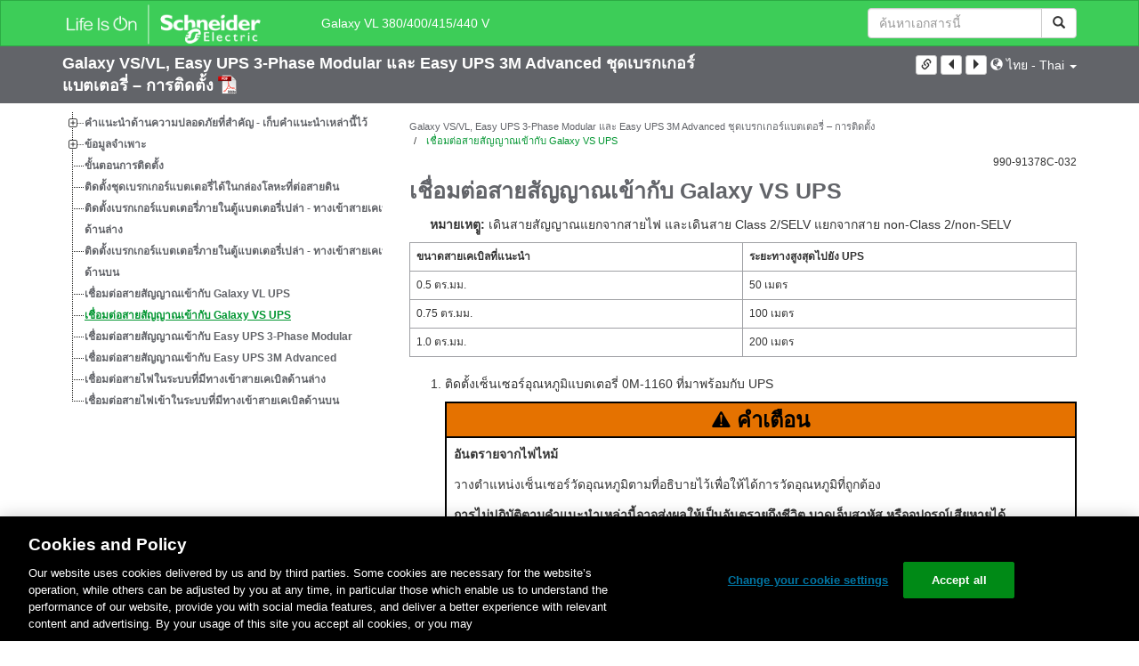

--- FILE ---
content_type: text/html;charset=UTF-8
request_url: https://www.productinfo.schneider-electric.com/galaxyvl_iec/990-91378_master-galaxy-battery-breaker-kit-installation/Thai/990-91378%20Battery%20Breaker%20Kit%20Installation_th_0000522956.xml/$/ConnecttheSignalCablestotheGalaxyVSUPS_GVBBK630EL_th_0000522945
body_size: 11102
content:








<!DOCTYPE html>
  <html lang="th">
<head>
<meta charset="UTF-8">


<meta name="viewport" content="width=device-width, initial-scale=1.0">
<meta http-equiv="X-UA-Compatible" content="IE=11">
<!-- HTML5 Shim and Respond.js IE8 support of HTML5 elements and media queries -->
<!--[if lt IE 9]>
  <script src="https://oss.maxcdn.com/libs/html5shiv/3.7.0/html5shiv.js"></script>
  <script src="https://oss.maxcdn.com/libs/respond.js/1.3.0/respond.min.js"></script>
<![endif]-->

			<link rel="shortcut icon" href="/galaxyvl_iec/_theme/favicon.ico" mce_href="/galaxyvl_iec/_theme/favicon.ico" type="image/x-icon"/>
<script type="text/javascript" src="/resources/scripts/libs/jquery-1.11.0.min.js"></script>

          <link rel="stylesheet" href="/galaxyvl_iec/_theme/style/main/default.less"></link>

<script type="text/javascript" src="/galaxyvl_iec/_theme/scripts/lib/bootstrap/bootstrap.min.js"></script>
<script type="text/javascript" src="/galaxyvl_iec/_theme/scripts/utils.js"></script>
<script type="text/javascript" src="/resources/scripts/harp-sdk.js"></script>
<script type="text/javascript" src="/galaxyvl_iec/_theme/scripts/langDropdown.js"></script>
<!-- Google Tag Manager -->
<script>(function(w,d,s,l,i){w[l]=w[l]||[];w[l].push({'gtm.start':
new Date().getTime(),event:'gtm.js'});var f=d.getElementsByTagName(s)[0],
j=d.createElement(s),dl=l!='dataLayer'?'&l='+l:'';j.async=true;j.src=
'https://www.googletagmanager.com/gtm.js?id='+i+dl;f.parentNode.insertBefore(j,f);
})(window,document,'script','dataLayer','GTM-5WGBFDW');</script>
<!-- End Google Tag Manager -->



<script>
$(function() {
  $('form[role=search]').submit(function() {
    var $term = $(this).find('input[name=_term]');
    if (!$term.length) {
      $term = $(this).find('input[name=term]');
    }
    var term = $term.val();
    if (term && term !== '*') {
      setCookie('td.search', term);
    }
  });
});
</script>

<style>

</style>

<title>เชื่อมต่อสายสัญญาณเข้ากับ Galaxy VS UPS - Galaxy VL 380/400/415/440 V</title>

<script type="application/javascript" src="/galaxyvl_iec/_theme/scripts/favoritesToggle.js"></script>
<script type="application/javascript">
var STRING_NONE = "None";
</script>

<!-- Force imagemaps to rescale. -->
<script src="/galaxyvl_iec/_theme/scripts/lib/imageMapResizer/imageMapResizer.min.js"></script>
<script>
  $(function() {
    $('map').imageMapResize();
  });
</script>
	    <meta name="keywords" content=""/>
    <script>
      window.refId = 'ConnecttheSignalCablestotheGalaxyVSUPS_GVBBK630EL_th_0000522945';
      window.urlRefId = 'ConnecttheSignalCablestotheGalaxyVSUPS_GVBBK630EL_th_0000522945';
      // Turn on footnotes.
      $(function() {
        $('a.footnote').popover({
          container: 'body',
          html:true,
          content: function (){
            var fnContentEle = $(this).prev("span.fnContent");
            if(fnContentEle){
              var fnContent = fnContentEle.html();
              if(fnContent){;
               return fnContent;
              }
            }
          }
        });
      });
    </script>
    <script src="/galaxyvl_iec/_theme/scripts/jquery-detect-swipe.js"></script>
    <script src="/galaxyvl_iec/_theme/scripts/viewer.js"></script>
    <style>
     /* Offset anchors to account for the header. */
     a.xmlId {
         position: relative;
         top: -130px;
         display: block;
         visibility: hidden;
     }

     #headerbottom {
         background-color: #626469;
         margin: 0px 0px 50px 0px;
     }
    </style>
</head>

<body id="page" class="readerPage lang-th" data-pageId="d8a02b25-e284-425b-9639-4d8a24966d56">

<nav class="navbar navbar-inverse">
<div class="container">
  <div class="navbar-header">
    <button type="button" class="navbar-toggle" data-toggle="collapse" data-target=".navbar-collapse">
      <span class="icon-bar"></span>
      <span class="icon-bar"></span>
      <span class="icon-bar"></span>
    </button>
    <div class="col-xs-3">
			<a class="navbar-brand" style="padding: 0 50px 0 0" href="https://www.se.com/" target="_blank">
				<img src="/galaxyvl_iec/_theme/images/logos/Logo_SE_White_Transparent_RGB.PNG" style="width: 226px; height: 52px;" class="headerLogo hidden-xs">
				<img src="/galaxyvl_iec/_theme/images/logos/Logo_SE_White_Transparent_RGB.PNG" style="width: 170px; height: 39px;" class="headerLogo visible-xs">
			</a>
    </div>
  </div>

    <form role="search" action='/galaxyvl_iec/search' class="navbar-form navbar-right navbar-input-group">
      <input type="hidden" name="maxFacetValues" value="10"/>
      <input type="hidden" name="filter" value="-search-hidden_md:true"/>
                  <input type="hidden" name="f.manualType_md" value="การติดตั้ง"/>
                  <input type="hidden" name="f.lang_md" value="th"/>
                  <input type="hidden" name="f.format_md" value="XML"/>
                  <input type="hidden" name="f.format_md" value="DITA"/>
                  <input type="hidden" name="f.format_md" value="DITA Topic"/>
      <div class="form-group">
        <label class="sr-only" for="headerTerm">Search Term</label>
        <div class="input-group">
          <input type="text" placeholder="ค้นหาเอกสารนี้" class="form-control"
            id="headerTerm" name="term" value="">
            <span class="input-group-btn">
              <button type="submit" class="btn btn-default">
                <span class="glyphicon glyphicon-search"></span>
              </button>
            </span>
        </div>
      </div>
    </form>






  <div class="collapse navbar-collapse" id="headerMenu">
    <ul class="nav navbar-nav">
          <li>
            <a class="navbar-brand portal-link" href="/galaxyvl_iec/" title="Galaxy VL 380/400/415/440 V">
              Galaxy VL 380/400/415/440 V
            </a>
          </li>
                <li class="visible-xs"><a href="#" class="tocHeaderLink">สารบัญ</a>

    </ul>
  </div><!--/.nav-collapse -->
</div>
</nav>






  
  <div class="publicationHeader prod-portal">
    <div class="container">
      <div class="row">
        <div class="col-xs-7 col-md-8">
          <a class="context-title" href="/galaxyvl_iec/990-91378_master-galaxy-battery-breaker-kit-installation/Thai/990-91378%20Battery%20Breaker%20Kit%20Installation_th_0000522956.xml">


          Galaxy VS/VL, Easy UPS 3-Phase Modular และ Easy UPS 3M Advanced ชุดเบรกเกอร์แบตเตอรี่ – การติดตั้ง
          </a>
              <a href="/galaxyvl_iec/990-91378_master-galaxy-battery-breaker-kit-installation/Thai/990-91378C_TH.pdf" target="_blank" style="margin-right: 10px;">
                <img src="/galaxyvl_iec/_theme/images/PDF-icon.svg" style="max-height: 22px; margin-top: -7px;" alt="PDF" title="PDF">
              </a>
        </div>

        <div class="col-xs-5 col-md-4 text-right">
</style>
  <a class="btn btn-default btn-xs" id="persistentLink" href="https://www.productinfo.schneider-electric.com/galaxyvl_iec/viewer?docidentity=ConnectTheSignalCablesToTheGalaxyVS-3769BFF3&amp;lang=th&amp;extension=xml&amp;manualidentity=InstallationGalaxyVLBatteryBreakerK-28125096"
      title="คัดลอก URL ลิงก์ที่สามารถแชร์ได้ไปยังคลิปบอร์ด">
    <span class="glyphicon glyphicon-link"></span>
  </a>
<script>
(function() {
  var $link = $('a#persistentLink');
  var href = $link.attr('href');
  $link.click(function() {
    var $clipboard = $('<textarea>').css({
      position: 'fixed',
      left: '-100',
      top: '-100',
      width: '10px',
      height: '10px'
    }).appendTo(document.body);
    try {
      $clipboard.val(href).focus().select();
      document.execCommand('copy');
      alert('Sharable Link URL Copied to Clipboard.');

    } catch (e) {
      console.log(e);
      // Otherwise ignore.
    }
    $clipboard.remove();
  });
}());
</script>
          
          <div style="margin-top: 3px; display: inline-block; white-space: nowrap;">
            <a href="#" class="tocHeaderLink btn btn-xs btn-default visible-xs-inline-block" title="สารบัญ">
              <img src="/galaxyvl_iec/_theme/images/toc.svg" style="width: 16px; height: 16px;">
            </a>
            <a href="#" class="prevLink btn btn-xs btn-default" title="ก่อน">
              <span class="glyphicon glyphicon-triangle-left"></span>
            </a>
            <a href="#" class="nextLink btn btn-xs btn-default" title="ต่อไป">
              <span class="glyphicon glyphicon-triangle-right"></span>
            </a>
          </div>

        <div class="btn-group">
          <a type="button" class="text-sm dropdown-toggle mdToggle" data-toggle="dropdown"
              aria-haspopup="true" aria-expanded="false" title="ภาษาอื่น ๆ" style="color:white">
              <span class="glyphicon glyphicon-globe"></span>
              <span class="hidden-sm hidden-xs">ไทย - Thai</span>
              <span class="caret"></span>
          </a>
          <ul class="dropdown-menu dropdown-menu-right pull-right">
              <li>    <a href="/galaxyvl_iec/990-91378_master-galaxy-battery-breaker-kit-installation/Chinese%20Simplified/990-91378%20Battery%20Breaker%20Kit%20Installation_zh-CN_0000522929.xml/$/ConnecttheSignalCablestotheGalaxyVSUPS_GVBBK630EL_zh-CN_0000522935"  >中文 - Chinese (Simplified)</a>
</li>
              <li>    <a href="/galaxyvl_iec/990-91378_master-galaxy-battery-breaker-kit-installation/Dutch/990-91378%20Battery%20Breaker%20Kit%20Installation_nl_0000523045.xml/$/ConnecttheSignalCablestotheGalaxyVSUPS_GVBBK630EL_nl_0000523047"  >Nederlands - Dutch</a>
</li>
              <li>    <a href="/galaxyvl_iec/990-91378_master-galaxy-battery-breaker-kit-installation/Japanese/990-91378%20Battery%20Breaker%20Kit%20Installation_ja_0000522959.xml/$/ConnecttheSignalCablestotheGalaxyVSUPS_GVBBK630EL_ja_0000522960"  >日本語 - Japanese</a>
</li>
              <li>    <a href="/galaxyvl_iec/990-91378_master-galaxy-battery-breaker-kit-installation/Danish/990-91378%20Battery%20Breaker%20Kit%20Installation_da_0000523014.xml/$/ConnecttheSignalCablestotheGalaxyVSUPS_GVBBK630EL_da_0000523017"  >dansk - Danish</a>
</li>
              <li>    <a href="/galaxyvl_iec/990-91378_master-galaxy-battery-breaker-kit-installation/French/990-91378%20Battery%20Breaker%20Kit%20Installation_fr_0000522912.xml/$/ConnecttheSignalCablestotheGalaxyVSUPS_GVBBK630EL_fr_0000522905"  >Français - French</a>
</li>
              <li>    <a href="/galaxyvl_iec/990-91378_master-galaxy-battery-breaker-kit-installation/Italian/990-91378%20Battery%20Breaker%20Kit%20Installation_it_0000522890.xml/$/ConnecttheSignalCablestotheGalaxyVSUPS_GVBBK630EL_it_0000522900"  >Italiano - Italian</a>
</li>
              <li>    <a href="/galaxyvl_iec/990-91378_master-galaxy-battery-breaker-kit-installation/Polish/990-91378%20Battery%20Breaker%20Kit%20Installation_pl_0000523034.xml/$/ConnecttheSignalCablestotheGalaxyVSUPS_GVBBK630EL_pl_0000523036"  >Polskie - Polish</a>
</li>
              <li>    <a href="/galaxyvl_iec/990-91378_master-galaxy-battery-breaker-kit-installation/European%20Spanish/990-91378%20Battery%20Breaker%20Kit%20Installation_es_0000522915.xml/$/ConnecttheSignalCablestotheGalaxyVSUPS_GVBBK630EL_es_0000522923"  >Español - Spanish (Castillian)</a>
</li>
              <li>    <a href="/galaxyvl_iec/990-91378_master-galaxy-battery-breaker-kit-installation/Swedish/990-91378%20Battery%20Breaker%20Kit%20Installation_sv_0000523103.xml/$/ConnecttheSignalCablestotheGalaxyVSUPS_GVBBK630EL_sv_0000523093"  >svenska - Swedish</a>
</li>
              <li>    <a href="/galaxyvl_iec/990-91378_master-galaxy-battery-breaker-kit-installation/Greek/990-91378%20Battery%20Breaker%20Kit%20Installation_el_0000523152.xml/$/ConnecttheSignalCablestotheGalaxyVSUPS_GVBBK630EL_el_0000523156"  >ελληνικά - Greek</a>
</li>
              <li>    <a href="/galaxyvl_iec/990-91378_master-galaxy-battery-breaker-kit-installation/Turkish/990-91378%20Battery%20Breaker%20Kit%20Installation_tr_0000523055.xml/$/ConnecttheSignalCablestotheGalaxyVSUPS_GVBBK630EL_tr_0000523053"  >Türkmen - Turkish</a>
</li>
              <li>    <a href="/galaxyvl_iec/990-91378_master-galaxy-battery-breaker-kit-installation/English/990-91378%20Battery%20Breaker%20Kit%20Installation_0000486719.xml/$/ConnecttheSignalCablestotheGalaxyVSUPS_GVBBK630EL_0000502086"  >English</a>
</li>
              <li>    <a href="/galaxyvl_iec/990-91378_master-galaxy-battery-breaker-kit-installation/Korean/990-91378%20Battery%20Breaker%20Kit%20Installation_ko_0000523137.xml/$/ConnecttheSignalCablestotheGalaxyVSUPS_GVBBK630EL_ko_0000523145"  >한국어 - Korean</a>
</li>
              <li>    <a href="/galaxyvl_iec/990-91378_master-galaxy-battery-breaker-kit-installation/Norwegian/990-91378%20Battery%20Breaker%20Kit%20Installation_no_0000523083.xml/$/ConnecttheSignalCablestotheGalaxyVSUPS_GVBBK630EL_no_0000523081"  >norsk - Norwegian</a>
</li>
          </ul>
        </div>
       
     
        </div>
      </div>
    </div>
  </div>

    <div class="container" id="bodyWrapper">



      <div class="row">
          <div class="col-sm-4 col-xs-12 hidden-xs" id="readertoc">
<div id="tocPortal">
  <div class="map bookmap" data-product="SchneiderElectric" data-id="InstallationGalaxyVLBatteryBreakerK-28125096" lang="th" data-xtrc="bookmap:1" data-xtrf="harp://6064a342f9e93500019b14f5/pr/ORIGINAL/Thai/990-91378%20Battery%20Breaker%20Kit%20Installation_th_0000522956.xml">
   <ul id="toc" class="expandable" style="display: none;"><br class="empty"><br class="empty"><br class="empty"><br class="empty"><br class="empty"><br class="empty"><span><span><span style="color: #000000; font-family: IDAutomationHC39L; "></span></span></span><br class="empty"><br class="empty"><br class="empty"><br class="empty"><br class="empty"><br class="empty"><span><span><span style="color: #000000; font-family: IDAutomationHC39L; "></span></span></span><br class="empty"><br class="empty"><br class="empty"><br class="empty"><br class="empty"><br class="empty"><span><span><span style="color: #000000; font-family: IDAutomationHC39L; "></span></span></span>
      <li class="topicref chapter tocentry" data-product="SchneiderElectric" id="toc-SafetyInformationREF_Thai_th_0000035614"><a href="/galaxyvl_iec/990-91378_master-galaxy-battery-breaker-kit-installation/Thai/990-91378%20Battery%20Breaker%20Kit%20Installation_th_0000522956.xml/$/SafetyInformationREF_Thai_th_0000035614" data-refids=" SafetyInformationREF_Thai_th_0000035614"> คำแนะนำด้านความปลอดภัยที่สำคัญ
            - เก็บคำแนะนำเหล่านี้ไว้</a><ul class="toclevel"><br class="empty"><br class="empty"><br class="empty"><br class="empty"><br class="empty"><br class="empty"><span><span><span style="color: #000000; font-family: IDAutomationHC39L; "></span></span></span>
            <li class="topicref tocentry" data-product="SchneiderElectric" id="toc-SafetyPrecautions_Install_non-UPSstartupbyuser_Thai_th_0000208351"><a href="/galaxyvl_iec/990-91378_master-galaxy-battery-breaker-kit-installation/Thai/990-91378%20Battery%20Breaker%20Kit%20Installation_th_0000522956.xml/$/SafetyInformationREF_Thai_th_0000035614#SafetyPrecautions-225D8912" data-refids=" SafetyPrecautions_Install_non-UPSstartupbyuser_Thai_th_0000208351"> ข้อควรระวังด้านความปลอดภัย</a></li>
            <li class="topicref tocentry" data-product="SchneiderElectric" id="toc-ElectricalSafety_modified_norestrictedaccess_Thai_th_0000208358"><a href="/galaxyvl_iec/990-91378_master-galaxy-battery-breaker-kit-installation/Thai/990-91378%20Battery%20Breaker%20Kit%20Installation_th_0000522956.xml/$/SafetyInformationREF_Thai_th_0000035614#ElectricalSafety-74675DF9" data-refids=" ElectricalSafety_modified_norestrictedaccess_Thai_th_0000208358"> ความปลอดภัยสำหรับระบบไฟฟ้า</a></li>
            <li class="topicref tocentry" data-product="SchneiderElectric" id="toc-BatterySafety_GVBBB_th_0000522524"><a href="/galaxyvl_iec/990-91378_master-galaxy-battery-breaker-kit-installation/Thai/990-91378%20Battery%20Breaker%20Kit%20Installation_th_0000522956.xml/$/SafetyInformationREF_Thai_th_0000035614#BatterySafety-3B01B9ED" data-refids=" BatterySafety_GVBBB_th_0000522524"> ความปลอดภัยสำหรับแบตเตอรี่</a></li>
         </ul>
      </li>
      <li class="topicref chapter tocentry" data-product="SchneiderElectric" id="toc-SpecificationsREF_Thai_th_0000078833"><a href="/galaxyvl_iec/990-91378_master-galaxy-battery-breaker-kit-installation/Thai/990-91378%20Battery%20Breaker%20Kit%20Installation_th_0000522956.xml/$/SpecificationsREF_Thai_th_0000078833" data-refids=" SpecificationsREF_Thai_th_0000078833"> ข้อมูลจำเพาะ</a><ul class="toclevel"><br class="empty"><br class="empty"><br class="empty"><br class="empty"><br class="empty"><br class="empty"><span><span><span style="color: #000000; font-family: IDAutomationHC39L; "></span></span></span>
            <li class="topicref tocentry" data-product="SchneiderElectric" id="toc-BatteryBreakerSpecifications_GVBBK630EL_th_DD00649138"><a href="/galaxyvl_iec/990-91378_master-galaxy-battery-breaker-kit-installation/Thai/990-91378%20Battery%20Breaker%20Kit%20Installation_th_0000522956.xml/$/SpecificationsREF_Thai_th_0000078833#BatteryBreakerSpecifications-7B41954B" data-refids=" BatteryBreakerSpecifications_GVBBK630EL_th_DD00649138"> ข้อมูลจำเพาะเบรกเกอร์แบตเตอรี่</a></li>
            <li class="topicref tocentry" data-product="SchneiderElectric" id="toc-Tripsettings_GVBBK630EL_th_0000522951"><a href="/galaxyvl_iec/990-91378_master-galaxy-battery-breaker-kit-installation/Thai/990-91378%20Battery%20Breaker%20Kit%20Installation_th_0000522956.xml/$/SpecificationsREF_Thai_th_0000078833#TripSettings-291A83C9" data-refids=" Tripsettings_GVBBK630EL_th_0000522951"> การตั้งค่าการตัดวงจร</a></li>
            <li class="topicref tocentry" data-product="SchneiderElectric" id="toc-RecommendedCableSizes_GVBBK630EL_th_0000522949"><a href="/galaxyvl_iec/990-91378_master-galaxy-battery-breaker-kit-installation/Thai/990-91378%20Battery%20Breaker%20Kit%20Installation_th_0000522956.xml/$/SpecificationsREF_Thai_th_0000078833#RecommendedCableSizes-28FE783B" data-refids=" RecommendedCableSizes_GVBBK630EL_th_0000522949"> ขนาดสายเคเบิลที่แนะนำ</a></li>
            <li class="topicref tocentry" data-product="SchneiderElectric" id="toc-TorqueSpecificationsREF_Thai_th_0000208359"><a href="/galaxyvl_iec/990-91378_master-galaxy-battery-breaker-kit-installation/Thai/990-91378%20Battery%20Breaker%20Kit%20Installation_th_0000522956.xml/$/SpecificationsREF_Thai_th_0000078833#TorqueSpecifications-3E534C87" data-refids=" TorqueSpecificationsREF_Thai_th_0000208359"> ข้อมูลจำเพาะแรงบิด</a></li>
            <li class="topicref tocentry" data-product="SchneiderElectric" id="toc-Environment_GVBBK630EL_th_0000522510"><a href="/galaxyvl_iec/990-91378_master-galaxy-battery-breaker-kit-installation/Thai/990-91378%20Battery%20Breaker%20Kit%20Installation_th_0000522956.xml/$/SpecificationsREF_Thai_th_0000078833#GVBBK630ELOperationStorageTemperatu-2FA812A8" data-refids=" Environment_GVBBK630EL_th_0000522510"> สภาพแวดล้อม</a></li>
            <li class="topicref tocentry" data-product="SchneiderElectric" id="toc-BatteryBreakerKitShippingWeightsandDimensions_th_DD00649137"><a href="/galaxyvl_iec/990-91378_master-galaxy-battery-breaker-kit-installation/Thai/990-91378%20Battery%20Breaker%20Kit%20Installation_th_0000522956.xml/$/SpecificationsREF_Thai_th_0000078833#BatteryBreakerKitShippingWeightsAnd-70956807" data-refids=" BatteryBreakerKitShippingWeightsandDimensions_th_DD00649137"> น้ำหนักและขนาดในการขนส่งชุดเบรกเกอร์แบตเตอรี่</a></li>
            <li class="topicref tocentry" data-product="SchneiderElectric" id="toc-BatteryBreakerKitWeightsandDimensions_GVBBK630EL_th_0000522955"><a href="/galaxyvl_iec/990-91378_master-galaxy-battery-breaker-kit-installation/Thai/990-91378%20Battery%20Breaker%20Kit%20Installation_th_0000522956.xml/$/SpecificationsREF_Thai_th_0000078833#BatteryBreakerKitWeightsAndDimensio-2980C77F" data-refids=" BatteryBreakerKitWeightsandDimensions_GVBBK630EL_th_0000522955"> ชุดเบรกเกอร์แบตเตอรี่
                  น้ำหนักและขนาด</a></li>
            <li class="topicref tocentry" data-product="SchneiderElectric" id="toc-Compliance_GVBBB630_th_0000522505"><a href="/galaxyvl_iec/990-91378_master-galaxy-battery-breaker-kit-installation/Thai/990-91378%20Battery%20Breaker%20Kit%20Installation_th_0000522956.xml/$/SpecificationsREF_Thai_th_0000078833#Compliance-3B027FBF" data-refids=" Compliance_GVBBB630_th_0000522505"> ข้อปฏิบัติตาม</a></li>
         </ul>
      </li>
      <li class="topicref chapter tocentry" data-product="SchneiderElectric" id="toc-InstallationProcedure_GVBBK630EL_th_0000522943"><a href="/galaxyvl_iec/990-91378_master-galaxy-battery-breaker-kit-installation/Thai/990-91378%20Battery%20Breaker%20Kit%20Installation_th_0000522956.xml/$/InstallationProcedure_GVBBK630EL_th_0000522943" data-refids=" InstallationProcedure_GVBBK630EL_th_0000522943"> ขั้นตอนการติดตั้ง</a></li>
      <li class="topicref chapter tocentry" data-product="SchneiderElectric" id="toc-MounttheBatteryBreakerKitinaGroundedMetalBox_GVBBK630EL_th_0000522953"><a href="/galaxyvl_iec/990-91378_master-galaxy-battery-breaker-kit-installation/Thai/990-91378%20Battery%20Breaker%20Kit%20Installation_th_0000522956.xml/$/MounttheBatteryBreakerKitinaGroundedMetalBox_GVBBK630EL_th_0000522953" data-refids=" MounttheBatteryBreakerKitinaGroundedMetalBox_GVBBK630EL_th_0000522953"> ติดตั้งชุดเบรกเกอร์แบตเตอรี่ได้ในกล่องโลหะที่ต่อสายดิน</a></li>
      <li class="topicref chapter tocentry" data-product="SchneiderElectric" id="toc-MounttheBatteryBreakerinEBC-BottomCableEntry_GVBBK630EL_th_0000522947"><a href="/galaxyvl_iec/990-91378_master-galaxy-battery-breaker-kit-installation/Thai/990-91378%20Battery%20Breaker%20Kit%20Installation_th_0000522956.xml/$/MounttheBatteryBreakerinEBC-BottomCableEntry_GVBBK630EL_th_0000522947" data-refids=" MounttheBatteryBreakerinEBC-BottomCableEntry_GVBBK630EL_th_0000522947"> ติดตั้งเบรกเกอร์แบตเตอรี่ภายในตู้แบตเตอรี่เปล่า
            - ทางเข้าสายเคเบิลด้านล่าง</a></li>
      <li class="topicref chapter tocentry" data-product="SchneiderElectric" id="toc-MounttheBatteryBreakerinEBC-TopCableEntry_GVBBK630EL_th_0000522946"><a href="/galaxyvl_iec/990-91378_master-galaxy-battery-breaker-kit-installation/Thai/990-91378%20Battery%20Breaker%20Kit%20Installation_th_0000522956.xml/$/MounttheBatteryBreakerinEBC-TopCableEntry_GVBBK630EL_th_0000522946" data-refids=" MounttheBatteryBreakerinEBC-TopCableEntry_GVBBK630EL_th_0000522946"> ติดตั้งเบรกเกอร์แบตเตอรี่ภายในตู้แบตเตอรี่เปล่า
            - ทางเข้าสายเคเบิลด้านบน</a></li>
      <li class="topicref chapter tocentry" data-product="SchneiderElectric" id="toc-ConnecttheSignalCables_GVBBK630EL_th_0000522954"><a href="/galaxyvl_iec/990-91378_master-galaxy-battery-breaker-kit-installation/Thai/990-91378%20Battery%20Breaker%20Kit%20Installation_th_0000522956.xml/$/ConnecttheSignalCables_GVBBK630EL_th_0000522954" data-refids=" ConnecttheSignalCables_GVBBK630EL_th_0000522954"> เชื่อมต่อสายสัญญาณเข้ากับ
            Galaxy VL UPS</a></li>
      <li class="topicref chapter tocentry" data-product="SchneiderElectric" id="toc-ConnecttheSignalCablestotheGalaxyVSUPS_GVBBK630EL_th_0000522945"><a href="/galaxyvl_iec/990-91378_master-galaxy-battery-breaker-kit-installation/Thai/990-91378%20Battery%20Breaker%20Kit%20Installation_th_0000522956.xml/$/ConnecttheSignalCablestotheGalaxyVSUPS_GVBBK630EL_th_0000522945" data-refids=" ConnecttheSignalCablestotheGalaxyVSUPS_GVBBK630EL_th_0000522945"> เชื่อมต่อสายสัญญาณเข้ากับ
            Galaxy VS UPS</a></li>
      <li class="topicref chapter tocentry" data-product="SchneiderElectric" id="toc-ConnecttheSignalCablestotheEasyUPS3-PhaseModular_th_0001021339"><a href="/galaxyvl_iec/990-91378_master-galaxy-battery-breaker-kit-installation/Thai/990-91378%20Battery%20Breaker%20Kit%20Installation_th_0000522956.xml/$/ConnecttheSignalCablestotheEasyUPS3-PhaseModular_th_0001021339" data-refids=" ConnecttheSignalCablestotheEasyUPS3-PhaseModular_th_0001021339"> เชื่อมต่อสายสัญญาณเข้ากับ
            Easy UPS 3-Phase Modular</a></li>
      <li class="topicref chapter tocentry" data-product="SchneiderElectric" id="toc-ConnecttheSignalCablestotheEasyUPS3MAdvanced_th_DD00649139"><a href="/galaxyvl_iec/990-91378_master-galaxy-battery-breaker-kit-installation/Thai/990-91378%20Battery%20Breaker%20Kit%20Installation_th_0000522956.xml/$/ConnecttheSignalCablestotheEasyUPS3MAdvanced_th_DD00649139" data-refids=" ConnecttheSignalCablestotheEasyUPS3MAdvanced_th_DD00649139"> เชื่อมต่อสายสัญญาณเข้ากับ
            Easy UPS 3M Advanced</a></li>
      <li class="topicref chapter tocentry" data-product="SchneiderElectric" id="toc-ConnectthePowerCablesinaBottomCableEntrySystemTSKGVSBBK100K200H_Thai_th_0000230758"><a href="/galaxyvl_iec/990-91378_master-galaxy-battery-breaker-kit-installation/Thai/990-91378%20Battery%20Breaker%20Kit%20Installation_th_0000522956.xml/$/ConnectthePowerCablesinaBottomCableEntrySystemTSKGVSBBK100K200H_Thai_th_0000230758" data-refids=" ConnectthePowerCablesinaBottomCableEntrySystemTSKGVSBBK100K200H_Thai_th_0000230758"> เชื่อมต่อสายไฟในระบบที่มีทางเข้าสายเคเบิลด้านล่าง</a></li>
      <li class="topicref chapter tocentry" data-product="SchneiderElectric" id="toc-ConnectthePowerCablesinaTopCableEntrySystemTSK_Thai_th_0000230754"><a href="/galaxyvl_iec/990-91378_master-galaxy-battery-breaker-kit-installation/Thai/990-91378%20Battery%20Breaker%20Kit%20Installation_th_0000522956.xml/$/ConnectthePowerCablesinaTopCableEntrySystemTSK_Thai_th_0000230754" data-refids=" ConnectthePowerCablesinaTopCableEntrySystemTSK_Thai_th_0000230754"> เชื่อมต่อสายไฟเข้าในระบบที่มีทางเข้าสายเคเบิลด้านบน</a></li><br class="empty"><br class="empty"><br class="empty"><br class="empty"><br class="empty"><br class="empty"><span><span><span style="color: #000000; font-family: IDAutomationHC39L; "></span></span></span></ul>
</div>    <noscript>
<div class="map bookmap" data-product="SchneiderElectric" data-id="InstallationGalaxyVLBatteryBreakerK-28125096" lang="th" data-xtrc="bookmap:1" data-xtrf="harp://6064a342f9e93500019b14f5/pr/ORIGINAL/Thai/990-91378%20Battery%20Breaker%20Kit%20Installation_th_0000522956.xml">
   <ul id="toc" class="expandable"><br class="empty"><br class="empty"><br class="empty"><br class="empty"><br class="empty"><br class="empty"><span><span><span style="color: #000000; font-family: IDAutomationHC39L; "></span></span></span><br class="empty"><br class="empty"><br class="empty"><br class="empty"><br class="empty"><br class="empty"><span><span><span style="color: #000000; font-family: IDAutomationHC39L; "></span></span></span><br class="empty"><br class="empty"><br class="empty"><br class="empty"><br class="empty"><br class="empty"><span><span><span style="color: #000000; font-family: IDAutomationHC39L; "></span></span></span>
      <li class="topicref chapter tocentry" data-product="SchneiderElectric" id="toc-SafetyInformationREF_Thai_th_0000035614"><a href="/galaxyvl_iec/990-91378_master-galaxy-battery-breaker-kit-installation/Thai/990-91378%20Battery%20Breaker%20Kit%20Installation_th_0000522956.xml/$/SafetyInformationREF_Thai_th_0000035614" data-refids=" SafetyInformationREF_Thai_th_0000035614"> คำแนะนำด้านความปลอดภัยที่สำคัญ
            - เก็บคำแนะนำเหล่านี้ไว้</a><ul class="toclevel"><br class="empty"><br class="empty"><br class="empty"><br class="empty"><br class="empty"><br class="empty"><span><span><span style="color: #000000; font-family: IDAutomationHC39L; "></span></span></span>
            <li class="topicref tocentry" data-product="SchneiderElectric" id="toc-SafetyPrecautions_Install_non-UPSstartupbyuser_Thai_th_0000208351"><a href="/galaxyvl_iec/990-91378_master-galaxy-battery-breaker-kit-installation/Thai/990-91378%20Battery%20Breaker%20Kit%20Installation_th_0000522956.xml/$/SafetyInformationREF_Thai_th_0000035614#SafetyPrecautions-225D8912" data-refids=" SafetyPrecautions_Install_non-UPSstartupbyuser_Thai_th_0000208351"> ข้อควรระวังด้านความปลอดภัย</a></li>
            <li class="topicref tocentry" data-product="SchneiderElectric" id="toc-ElectricalSafety_modified_norestrictedaccess_Thai_th_0000208358"><a href="/galaxyvl_iec/990-91378_master-galaxy-battery-breaker-kit-installation/Thai/990-91378%20Battery%20Breaker%20Kit%20Installation_th_0000522956.xml/$/SafetyInformationREF_Thai_th_0000035614#ElectricalSafety-74675DF9" data-refids=" ElectricalSafety_modified_norestrictedaccess_Thai_th_0000208358"> ความปลอดภัยสำหรับระบบไฟฟ้า</a></li>
            <li class="topicref tocentry" data-product="SchneiderElectric" id="toc-BatterySafety_GVBBB_th_0000522524"><a href="/galaxyvl_iec/990-91378_master-galaxy-battery-breaker-kit-installation/Thai/990-91378%20Battery%20Breaker%20Kit%20Installation_th_0000522956.xml/$/SafetyInformationREF_Thai_th_0000035614#BatterySafety-3B01B9ED" data-refids=" BatterySafety_GVBBB_th_0000522524"> ความปลอดภัยสำหรับแบตเตอรี่</a></li>
         </ul>
      </li>
      <li class="topicref chapter tocentry" data-product="SchneiderElectric" id="toc-SpecificationsREF_Thai_th_0000078833"><a href="/galaxyvl_iec/990-91378_master-galaxy-battery-breaker-kit-installation/Thai/990-91378%20Battery%20Breaker%20Kit%20Installation_th_0000522956.xml/$/SpecificationsREF_Thai_th_0000078833" data-refids=" SpecificationsREF_Thai_th_0000078833"> ข้อมูลจำเพาะ</a><ul class="toclevel"><br class="empty"><br class="empty"><br class="empty"><br class="empty"><br class="empty"><br class="empty"><span><span><span style="color: #000000; font-family: IDAutomationHC39L; "></span></span></span>
            <li class="topicref tocentry" data-product="SchneiderElectric" id="toc-BatteryBreakerSpecifications_GVBBK630EL_th_DD00649138"><a href="/galaxyvl_iec/990-91378_master-galaxy-battery-breaker-kit-installation/Thai/990-91378%20Battery%20Breaker%20Kit%20Installation_th_0000522956.xml/$/SpecificationsREF_Thai_th_0000078833#BatteryBreakerSpecifications-7B41954B" data-refids=" BatteryBreakerSpecifications_GVBBK630EL_th_DD00649138"> ข้อมูลจำเพาะเบรกเกอร์แบตเตอรี่</a></li>
            <li class="topicref tocentry" data-product="SchneiderElectric" id="toc-Tripsettings_GVBBK630EL_th_0000522951"><a href="/galaxyvl_iec/990-91378_master-galaxy-battery-breaker-kit-installation/Thai/990-91378%20Battery%20Breaker%20Kit%20Installation_th_0000522956.xml/$/SpecificationsREF_Thai_th_0000078833#TripSettings-291A83C9" data-refids=" Tripsettings_GVBBK630EL_th_0000522951"> การตั้งค่าการตัดวงจร</a></li>
            <li class="topicref tocentry" data-product="SchneiderElectric" id="toc-RecommendedCableSizes_GVBBK630EL_th_0000522949"><a href="/galaxyvl_iec/990-91378_master-galaxy-battery-breaker-kit-installation/Thai/990-91378%20Battery%20Breaker%20Kit%20Installation_th_0000522956.xml/$/SpecificationsREF_Thai_th_0000078833#RecommendedCableSizes-28FE783B" data-refids=" RecommendedCableSizes_GVBBK630EL_th_0000522949"> ขนาดสายเคเบิลที่แนะนำ</a></li>
            <li class="topicref tocentry" data-product="SchneiderElectric" id="toc-TorqueSpecificationsREF_Thai_th_0000208359"><a href="/galaxyvl_iec/990-91378_master-galaxy-battery-breaker-kit-installation/Thai/990-91378%20Battery%20Breaker%20Kit%20Installation_th_0000522956.xml/$/SpecificationsREF_Thai_th_0000078833#TorqueSpecifications-3E534C87" data-refids=" TorqueSpecificationsREF_Thai_th_0000208359"> ข้อมูลจำเพาะแรงบิด</a></li>
            <li class="topicref tocentry" data-product="SchneiderElectric" id="toc-Environment_GVBBK630EL_th_0000522510"><a href="/galaxyvl_iec/990-91378_master-galaxy-battery-breaker-kit-installation/Thai/990-91378%20Battery%20Breaker%20Kit%20Installation_th_0000522956.xml/$/SpecificationsREF_Thai_th_0000078833#GVBBK630ELOperationStorageTemperatu-2FA812A8" data-refids=" Environment_GVBBK630EL_th_0000522510"> สภาพแวดล้อม</a></li>
            <li class="topicref tocentry" data-product="SchneiderElectric" id="toc-BatteryBreakerKitShippingWeightsandDimensions_th_DD00649137"><a href="/galaxyvl_iec/990-91378_master-galaxy-battery-breaker-kit-installation/Thai/990-91378%20Battery%20Breaker%20Kit%20Installation_th_0000522956.xml/$/SpecificationsREF_Thai_th_0000078833#BatteryBreakerKitShippingWeightsAnd-70956807" data-refids=" BatteryBreakerKitShippingWeightsandDimensions_th_DD00649137"> น้ำหนักและขนาดในการขนส่งชุดเบรกเกอร์แบตเตอรี่</a></li>
            <li class="topicref tocentry" data-product="SchneiderElectric" id="toc-BatteryBreakerKitWeightsandDimensions_GVBBK630EL_th_0000522955"><a href="/galaxyvl_iec/990-91378_master-galaxy-battery-breaker-kit-installation/Thai/990-91378%20Battery%20Breaker%20Kit%20Installation_th_0000522956.xml/$/SpecificationsREF_Thai_th_0000078833#BatteryBreakerKitWeightsAndDimensio-2980C77F" data-refids=" BatteryBreakerKitWeightsandDimensions_GVBBK630EL_th_0000522955"> ชุดเบรกเกอร์แบตเตอรี่
                  น้ำหนักและขนาด</a></li>
            <li class="topicref tocentry" data-product="SchneiderElectric" id="toc-Compliance_GVBBB630_th_0000522505"><a href="/galaxyvl_iec/990-91378_master-galaxy-battery-breaker-kit-installation/Thai/990-91378%20Battery%20Breaker%20Kit%20Installation_th_0000522956.xml/$/SpecificationsREF_Thai_th_0000078833#Compliance-3B027FBF" data-refids=" Compliance_GVBBB630_th_0000522505"> ข้อปฏิบัติตาม</a></li>
         </ul>
      </li>
      <li class="topicref chapter tocentry" data-product="SchneiderElectric" id="toc-InstallationProcedure_GVBBK630EL_th_0000522943"><a href="/galaxyvl_iec/990-91378_master-galaxy-battery-breaker-kit-installation/Thai/990-91378%20Battery%20Breaker%20Kit%20Installation_th_0000522956.xml/$/InstallationProcedure_GVBBK630EL_th_0000522943" data-refids=" InstallationProcedure_GVBBK630EL_th_0000522943"> ขั้นตอนการติดตั้ง</a></li>
      <li class="topicref chapter tocentry" data-product="SchneiderElectric" id="toc-MounttheBatteryBreakerKitinaGroundedMetalBox_GVBBK630EL_th_0000522953"><a href="/galaxyvl_iec/990-91378_master-galaxy-battery-breaker-kit-installation/Thai/990-91378%20Battery%20Breaker%20Kit%20Installation_th_0000522956.xml/$/MounttheBatteryBreakerKitinaGroundedMetalBox_GVBBK630EL_th_0000522953" data-refids=" MounttheBatteryBreakerKitinaGroundedMetalBox_GVBBK630EL_th_0000522953"> ติดตั้งชุดเบรกเกอร์แบตเตอรี่ได้ในกล่องโลหะที่ต่อสายดิน</a></li>
      <li class="topicref chapter tocentry" data-product="SchneiderElectric" id="toc-MounttheBatteryBreakerinEBC-BottomCableEntry_GVBBK630EL_th_0000522947"><a href="/galaxyvl_iec/990-91378_master-galaxy-battery-breaker-kit-installation/Thai/990-91378%20Battery%20Breaker%20Kit%20Installation_th_0000522956.xml/$/MounttheBatteryBreakerinEBC-BottomCableEntry_GVBBK630EL_th_0000522947" data-refids=" MounttheBatteryBreakerinEBC-BottomCableEntry_GVBBK630EL_th_0000522947"> ติดตั้งเบรกเกอร์แบตเตอรี่ภายในตู้แบตเตอรี่เปล่า
            - ทางเข้าสายเคเบิลด้านล่าง</a></li>
      <li class="topicref chapter tocentry" data-product="SchneiderElectric" id="toc-MounttheBatteryBreakerinEBC-TopCableEntry_GVBBK630EL_th_0000522946"><a href="/galaxyvl_iec/990-91378_master-galaxy-battery-breaker-kit-installation/Thai/990-91378%20Battery%20Breaker%20Kit%20Installation_th_0000522956.xml/$/MounttheBatteryBreakerinEBC-TopCableEntry_GVBBK630EL_th_0000522946" data-refids=" MounttheBatteryBreakerinEBC-TopCableEntry_GVBBK630EL_th_0000522946"> ติดตั้งเบรกเกอร์แบตเตอรี่ภายในตู้แบตเตอรี่เปล่า
            - ทางเข้าสายเคเบิลด้านบน</a></li>
      <li class="topicref chapter tocentry" data-product="SchneiderElectric" id="toc-ConnecttheSignalCables_GVBBK630EL_th_0000522954"><a href="/galaxyvl_iec/990-91378_master-galaxy-battery-breaker-kit-installation/Thai/990-91378%20Battery%20Breaker%20Kit%20Installation_th_0000522956.xml/$/ConnecttheSignalCables_GVBBK630EL_th_0000522954" data-refids=" ConnecttheSignalCables_GVBBK630EL_th_0000522954"> เชื่อมต่อสายสัญญาณเข้ากับ
            Galaxy VL UPS</a></li>
      <li class="topicref chapter tocentry" data-product="SchneiderElectric" id="toc-ConnecttheSignalCablestotheGalaxyVSUPS_GVBBK630EL_th_0000522945"><a href="/galaxyvl_iec/990-91378_master-galaxy-battery-breaker-kit-installation/Thai/990-91378%20Battery%20Breaker%20Kit%20Installation_th_0000522956.xml/$/ConnecttheSignalCablestotheGalaxyVSUPS_GVBBK630EL_th_0000522945" data-refids=" ConnecttheSignalCablestotheGalaxyVSUPS_GVBBK630EL_th_0000522945"> เชื่อมต่อสายสัญญาณเข้ากับ
            Galaxy VS UPS</a></li>
      <li class="topicref chapter tocentry" data-product="SchneiderElectric" id="toc-ConnecttheSignalCablestotheEasyUPS3-PhaseModular_th_0001021339"><a href="/galaxyvl_iec/990-91378_master-galaxy-battery-breaker-kit-installation/Thai/990-91378%20Battery%20Breaker%20Kit%20Installation_th_0000522956.xml/$/ConnecttheSignalCablestotheEasyUPS3-PhaseModular_th_0001021339" data-refids=" ConnecttheSignalCablestotheEasyUPS3-PhaseModular_th_0001021339"> เชื่อมต่อสายสัญญาณเข้ากับ
            Easy UPS 3-Phase Modular</a></li>
      <li class="topicref chapter tocentry" data-product="SchneiderElectric" id="toc-ConnecttheSignalCablestotheEasyUPS3MAdvanced_th_DD00649139"><a href="/galaxyvl_iec/990-91378_master-galaxy-battery-breaker-kit-installation/Thai/990-91378%20Battery%20Breaker%20Kit%20Installation_th_0000522956.xml/$/ConnecttheSignalCablestotheEasyUPS3MAdvanced_th_DD00649139" data-refids=" ConnecttheSignalCablestotheEasyUPS3MAdvanced_th_DD00649139"> เชื่อมต่อสายสัญญาณเข้ากับ
            Easy UPS 3M Advanced</a></li>
      <li class="topicref chapter tocentry" data-product="SchneiderElectric" id="toc-ConnectthePowerCablesinaBottomCableEntrySystemTSKGVSBBK100K200H_Thai_th_0000230758"><a href="/galaxyvl_iec/990-91378_master-galaxy-battery-breaker-kit-installation/Thai/990-91378%20Battery%20Breaker%20Kit%20Installation_th_0000522956.xml/$/ConnectthePowerCablesinaBottomCableEntrySystemTSKGVSBBK100K200H_Thai_th_0000230758" data-refids=" ConnectthePowerCablesinaBottomCableEntrySystemTSKGVSBBK100K200H_Thai_th_0000230758"> เชื่อมต่อสายไฟในระบบที่มีทางเข้าสายเคเบิลด้านล่าง</a></li>
      <li class="topicref chapter tocentry" data-product="SchneiderElectric" id="toc-ConnectthePowerCablesinaTopCableEntrySystemTSK_Thai_th_0000230754"><a href="/galaxyvl_iec/990-91378_master-galaxy-battery-breaker-kit-installation/Thai/990-91378%20Battery%20Breaker%20Kit%20Installation_th_0000522956.xml/$/ConnectthePowerCablesinaTopCableEntrySystemTSK_Thai_th_0000230754" data-refids=" ConnectthePowerCablesinaTopCableEntrySystemTSK_Thai_th_0000230754"> เชื่อมต่อสายไฟเข้าในระบบที่มีทางเข้าสายเคเบิลด้านบน</a></li><br class="empty"><br class="empty"><br class="empty"><br class="empty"><br class="empty"><br class="empty"><span><span><span style="color: #000000; font-family: IDAutomationHC39L; "></span></span></span></ul>
</div>    </noscript>
</div>
<script type="text/javascript" src="/galaxyvl_iec/_theme/scripts/lib/jstree/jstree.min.js"></script>
          </div>
        <div class="col-sm-8 col-xs-12" id="topicView">



<noscript>
<div id="noscript-notice">
<p>For the best experience of this site, please enable Javascript for the <code>www.productinfo.schneider-electric.com</code> domain.</p>
</div>
</noscript>

          <div class="row">
            <div id="breadcrumbContent">
            </div>
          </div>

          <div class="row">
            <div class="col-xs-12 text-right bookpartno">
              990-91378C-032
            </div>
          </div>
          <!--This is for the table expand code-->
          <div class="closeBtnText" style="display:none">ปิด</div>
          <div class="clickToExpandText" style="display:none">คลิกเพื่อขยายตาราง</div>
          <div class="clickToExpandLink" style="display:none">ขยายตาราง</div>

 
      
          <div class="row" id="viewerContent" data-portalKey="5f3ebd1caa377b000152fb84"
            data-itemKey="67506cdc41db5d6ea215cf2b" data-projectKey="6064a342f9e93500019b14f5"
            data-parentKey="67506cdc41db5d6ea215cf67">
            <span style="display: none;" data-documentIdentifier="ConnectTheSignalCablesToTheGalaxyVS-3769BFF3 endhere" data-documentTitle="Galaxy VS/VL, Easy UPS 3-Phase Modular และ Easy UPS 3M Advanced ชุดเบรกเกอร์แบตเตอรี่ – การติดตั้ง titleendhere"> </span>

            <div class="col-xs-12 content-container">
<div class="itemPreview"><a name="ConnectTheSignalCablesToTheGalaxyVS-3769BFF3" class="xmlId"></a><article class="topic task" data-id="ConnectTheSignalCablesToTheGalaxyVS-3769BFF3" lang="th" data-xtrc="task:1" data-xtrf="harp://6064a342f9e93500019b14f5/pr/ORIGINAL/Thai/Connect%20the%20Signal%20Cables%20to%20the%20Galaxy%20VS%20UPS_GVBBK630EL_th_0000522945.xml">
      <h1 class="title" data-xtrc="title:1" lang="th">เชื่อมต่อสายสัญญาณเข้ากับ
         Galaxy VS UPS</h1>
      <div class="shortdesc" data-xtrc="shortdesc:1" lang="th"></div>
      <div class="body taskbody" data-xtrc="taskbody:1" lang="th">
         <div class="section context" data-xtrc="context:1" lang="th">
            <div class="note"><b class="noteLabel"> หมายเหตูู: </b>เดินสายสัญญาณแยกจากสายไฟ
               และเดินสาย <span class="ph" data-xtrc="ph:1" lang="th">Class 2/SELV</span> แยกจากสาย <span class="ph" data-xtrc="ph:2" lang="th">non-Class 2/non-SELV</span></div>
            <div class="table" data-xtrc="table:1" lang="th">
               <table style="border-collapse: collapse; width: 100%; ">
                  <colgroup>
                     <col style="width: 240px; ">
                     <col style="width: 240px; ">
                  </colgroup>
                  <thead style="vertical-align: bottom; text-align: left; font-weight: bold; ">
                     <tr>
                        <th style="text-align: left; vertical-align: top; padding: 7px; border-right-style: solid; border-right-width: 1px; border-right-color: #9fa0a4; border-bottom-style: solid; border-bottom-width: 1px; border-bottom-color: #9fa0a4; border-top-style: solid; border-top-width: 1px; border-top-color: #9fa0a4; border-left-style: solid; border-left-width: 1px; border-left-color: #9fa0a4; " class="entry">ขนาดสายเคเบิลที่แนะนำ</th>
                        <th style="text-align: left; vertical-align: top; padding: 7px; border-right-style: solid; border-right-width: 1px; border-right-color: #9fa0a4; border-bottom-style: solid; border-bottom-width: 1px; border-bottom-color: #9fa0a4; border-top-style: solid; border-top-width: 1px; border-top-color: #9fa0a4; " class="entry">ระยะทางสูงสุดไปยัง
                           UPS</th>
                     </tr>
                  </thead>
                  <tbody style="vertical-align: top; ">
                     <tr>
                        <td style="padding: 7px; border-right-style: solid; border-right-width: 1px; border-right-color: #9fa0a4; border-bottom-style: solid; border-bottom-width: 1px; border-bottom-color: #9fa0a4; border-left-style: solid; border-left-width: 1px; border-left-color: #9fa0a4; " class="entry">0.5 ตร.มม.<sup class="ph sup" data-xtrc="sup:1" lang="th"></sup></td>
                        <td style="padding: 7px; border-right-style: solid; border-right-width: 1px; border-right-color: #9fa0a4; border-bottom-style: solid; border-bottom-width: 1px; border-bottom-color: #9fa0a4; " class="entry">50 เมตร</td>
                     </tr>
                     <tr>
                        <td style="padding: 7px; border-right-style: solid; border-right-width: 1px; border-right-color: #9fa0a4; border-bottom-style: solid; border-bottom-width: 1px; border-bottom-color: #9fa0a4; border-left-style: solid; border-left-width: 1px; border-left-color: #9fa0a4; " class="entry">0.75 ตร.มม.<sup class="ph sup" data-xtrc="sup:2" lang="th"></sup></td>
                        <td style="padding: 7px; border-right-style: solid; border-right-width: 1px; border-right-color: #9fa0a4; border-bottom-style: solid; border-bottom-width: 1px; border-bottom-color: #9fa0a4; " class="entry">100
                           เมตร</td>
                     </tr>
                     <tr>
                        <td style="padding: 7px; border-right-style: solid; border-right-width: 1px; border-right-color: #9fa0a4; border-bottom-style: solid; border-bottom-width: 1px; border-bottom-color: #9fa0a4; border-left-style: solid; border-left-width: 1px; border-left-color: #9fa0a4; " class="entry">1.0 ตร.มม.<sup class="ph sup" data-xtrc="sup:3" lang="th"></sup></td>
                        <td style="padding: 7px; border-right-style: solid; border-right-width: 1px; border-right-color: #9fa0a4; border-bottom-style: solid; border-bottom-width: 1px; border-bottom-color: #9fa0a4; " class="entry">200
                           เมตร</td>
                     </tr>
                  </tbody>
               </table>
            </div>
         </div>
         <ol class="ol steps" data-xtrc="steps:1" lang="th">
            <li class="li step break" data-xtrc="step:1" lang="th"><span class="ph cmd" data-xtrc="cmd:1" lang="th">ติดตั้งเซ็นเซอร์อุณหภูมิแบตเตอรี่
                  0M-1160 ที่มาพร้อมกับ
                  UPS</span><div class="itemgroup stepxmp" data-xtrc="stepxmp:1" lang="th">
                  <table class="note hazardstatement warning notepanel notepanel-warning" data-xtrc="hazardstatement:1" lang="th">
                     <tr>
                        <th class="notepanel-heading hazardHeader"><img src="/galaxyvl_iec/_theme/images/hazardlabels/Warning-New.png" class="hazardImage"> คำเตือน</th>
                     </tr>
                     <tr>
                        <td class="notepanel-body">
                           <div class="li typeofhazard" data-xtrc="typeofhazard:1" lang="th">อันตรายจากไฟไหม้</div>
                           <div class="li howtoavoid" data-xtrc="howtoavoid:1" lang="th">วางตำแหน่งเซ็นเซอร์วัดอุณหภูมิตามที่อธิบายไว้เพื่อให้ได้การวัดอุณหภูมิที่ถูกต้อง</div>
                           <div class="consequence">การไม่ปฏิบัติตามคำแนะนำเหล่านี้อาจส่งผลให้เป็นอันตรายถึงชีวิต บาดเจ็บสาหัส หรืออุปกรณ์เสียหายได้</div>
                        </td>
                     </tr>
                  </table>
                  <div class="fig" data-xtrc="fig:1" lang="th">
                     <h4 class="title" data-xtrc="title:2" lang="th">มุมมองด้านหน้าตู้แบตเตอรี่เปล่า</h4><a href="/galaxyvl_iec/990-91378_master-galaxy-battery-breaker-kit-installation/Thai/vx-vs_gvebc11_breaker100k200h-installtempcable_w120mm_0000176932_MOTIF.png" target="_blank" class="imglink"><img src="/galaxyvl_iec/990-91378_master-galaxy-battery-breaker-kit-installation/Thai/vx-vs_gvebc11_breaker100k200h-installtempcable_w120mm_0000176932_MOTIF.png" class="image" style="width:110mm;display:inline;"></a></div>
               </div>
            </li>
            <li class="li step" data-xtrc="step:2" lang="th"><span class="ph cmd" data-xtrc="cmd:2" lang="th">เดินสายเซ็นเซอร์วัดอุณหภูมิแบตเตอรี่ผ่านด้านบนหรือด้านล่างของตู้แบตเตอรี่เปล่าไปยัง
                  UPS และเชื่อมต่อดังที่แสดง</span><div class="itemgroup stepxmp" data-xtrc="stepxmp:2" lang="th">
                  <div class="note"><b class="noteLabel"> หมายเหตูู: </b>มีเซ็นเซอร์วัดอุณหภูมิแบตเตอรี่ให้มาพร้อมกับ
                     UPS หนึ่งชุด ติดต่อ
                     Schneider Electric หากต้องการซื้อเซ็นเซอร์วัดอุณหภูมิเพิ่มเติม</div>
                  <div class="note"><b class="noteLabel"> หมายเหตูู: </b>สายเซ็นเซอร์วัดอุณหภูมิแบตเตอรี่นั้นพิจารณาเป็น <span class="ph" data-xtrc="ph:3" lang="th">Class 2/SELV</span> และวงจร <span class="ph" data-xtrc="ph:4" lang="th">Class 2/SELV</span> จะต้องแยกจากวงจรหลัก</div>
                  <div class="fig" data-xtrc="fig:2" lang="th"><a href="/galaxyvl_iec/990-91378_master-galaxy-battery-breaker-kit-installation/Thai/GVL_battery%20temp%20signal_120mm_th_0000522944.png" target="_blank" class="imglink"><img src="/galaxyvl_iec/990-91378_master-galaxy-battery-breaker-kit-installation/Thai/GVL_battery%20temp%20signal_120mm_th_0000522944.png" class="image img-responsive" style="display:inline;"></a></div>
               </div>
            </li>
            <li class="li step" data-xtrc="step:3" lang="th"><span class="ph cmd" data-xtrc="cmd:3" lang="th">ถอดฝาครอบเบรกเกอร์แบตเตอรี่ออก</span><div class="itemgroup stepxmp" data-xtrc="stepxmp:3" lang="th">
                  <div class="fig" data-xtrc="fig:3" lang="th">
                     <h4 class="title" data-xtrc="title:3" lang="th">มุมมองด้านหน้าของตู้เบรกเกอร์แบตเตอรี่</h4><a href="/galaxyvl_iec/990-91378_master-galaxy-battery-breaker-kit-installation/Thai/batterybreaker_remove%20cover_120mm_0000172572.png" target="_blank" class="imglink"><img src="/galaxyvl_iec/990-91378_master-galaxy-battery-breaker-kit-installation/Thai/batterybreaker_remove%20cover_120mm_0000172572.png" class="image img-responsive" style="display:inline;"></a></div>
               </div>
            </li>
            <li class="li step" data-xtrc="step:4" lang="th"><span class="ph cmd" data-xtrc="cmd:4" lang="th">เดินสายเคเบิลสัญญาณผ่านด้านบนหรือด้านล่างของตู้แบตเตอรี่เปล่าไปยังเบรกเกอร์แบตเตอรี่</span></li>
            <li class="li step" data-xtrc="step:5" lang="th"><span class="ph cmd" data-xtrc="cmd:5" lang="th">เชื่อมต่อสายเคเบิลสัญญาณ:</span><ol class="ol substeps" data-xtrc="substeps:1" lang="th">
                  <li class="li substep" data-xtrc="substep:1" lang="th"><span class="ph cmd" data-xtrc="cmd:6" lang="th">เชื่อมต่อสายเคเบิลสัญญาณเข้ากับสวิตช์
                        AUX</span></li>
                  <li class="li substep" data-xtrc="substep:2" lang="th"><span class="ph cmd" data-xtrc="cmd:7" lang="th">เชื่อมต่อสายเคเบิลสัญญาณเข้ากับ
                        Under Voltage Coil</span></li>
               </ol>
               <div class="itemgroup stepxmp" data-xtrc="stepxmp:4" lang="th">
                  <div class="fig" data-xtrc="fig:4" lang="th">
                     <h4 class="title" data-xtrc="title:4" lang="th">มุมมองด้านหน้าของตู้เบรกเกอร์แบตเตอรี่</h4><a href="/galaxyvl_iec/990-91378_master-galaxy-battery-breaker-kit-installation/Thai/batterybreaker_control%20cables_120mm_0000172573.png" target="_blank" class="imglink"><img src="/galaxyvl_iec/990-91378_master-galaxy-battery-breaker-kit-installation/Thai/batterybreaker_control%20cables_120mm_0000172573.png" class="image" style="width:120mm;display:inline;"></a></div>
               </div>
            </li>
            <li class="li step" data-xtrc="step:6" lang="th"><span class="ph cmd" data-xtrc="cmd:8" lang="th">เชื่อมต่อสายสัญญาณใน
                  UPS ดังที่แสดง</span><div class="itemgroup stepxmp" data-xtrc="stepxmp:5" lang="th">
                  <div class="fig" data-xtrc="fig:5" lang="th"><a href="/galaxyvl_iec/990-91378_master-galaxy-battery-breaker-kit-installation/Thai/gvsbbb_control%20cable%20connection%20from%20bbb%20to%20ups_120mm_0000208348.png" target="_blank" class="imglink"><img src="/galaxyvl_iec/990-91378_master-galaxy-battery-breaker-kit-installation/Thai/gvsbbb_control%20cable%20connection%20from%20bbb%20to%20ups_120mm_0000208348.png" class="image img-responsive" style="display:inline;"></a></div>
               </div>
            </li>
            <li class="li step" data-xtrc="step:7" lang="th"><span class="ph cmd" data-xtrc="cmd:9" lang="th">ติดตั้งฝาครอบกลับเข้าไปที่เบรกเกอร์แบตเตอรี่</span></li>
         </ol>
      </div>
   </article>
</div>            </div>
          </div>
<script type="text/javascript">
  var refId = 'ConnecttheSignalCablestotheGalaxyVSUPS_GVBBK630EL_th_0000522945';
  $(document).ready(function() {

    function sendFeedback(feedback, type) {
      $.ajax({
        url : HARPPortal.getPortalRpcUrl('feedback'),
        type : type,
        data : JSON.stringify(feedback),
        contentType : 'application/json',
      });
    }

    function confirmFeedback(fromNegative) {
      $('#feedbackComponent').children().fadeOut(500);
      if (fromNegative) {
        $('#feedbackContainer').removeClass('col-xs-12 col-sm-6').addClass('col-sm-3');
      }
      $('#feedbackComponent').html($('#feedbackConfirm').fadeIn(500));
    }

    $('.feedbackButton').click(function(event) {
      var feedback = {}, contentElement = $("#viewerContent");

      feedback.id = $('body').attr('data-pageId');
      feedback.topicUseful = this.value;
      feedback.portalKey = contentElement.attr("data-portalKey");
      feedback.topicKey = contentElement.attr("data-itemKey");
      feedback.projectKey = contentElement.attr("data-projectKey");
      feedback.parentKey = contentElement.attr("data-parentKey");
      feedback.refId = refId;

      sendFeedback(feedback, 'POST');

      $('#feedbackComponent').children().fadeOut(500);
      $('#feedbackContainer').removeClass('col-sm-3').addClass('col-xs-12 col-sm-6');
      $('#feedbackComponent').html($('#feedbackComment').fadeIn(500));

      $('#commentButton').click(function() {
        $('#feedbackComponent').off('keypress');
        var comment = $("#feedbackInput").val().trim();
        if (comment !== "") {
          feedback.comment = comment;
          sendFeedback(feedback, 'PUT');
        }
        confirmFeedback(true);
      });

      $('#feedbackInput').focus();

      $('#feedbackComponent').on('keypress', function(e) {
        if (e.which === 13) {
          $('#commentButton').trigger('click');
        }
      });
    });
  });
</script>

<div class="row docFooterRow">
  <div class="col-sm-4">
  <p class="hidden-xs" id="qrcodeLink">
    <span class="glyphicon glyphicon-qrcode"
          title="แสดง QR code สำหรับเพจนี้"></span>
    แสดง QR code สำหรับเพจนี้
  </p>
  <img data-src="/qrgen?url=https%3A%2F%2Fwww.productinfo.schneider-electric.com%2Fgalaxyvl_iec%2F990-91378_master-galaxy-battery-breaker-kit-installation%2FThai%2F990-91378%2520Battery%2520Breaker%2520Kit%2520Installation_th_0000522956.xml%2F%24%2FConnecttheSignalCablestotheGalaxyVSUPS_GVBBK630EL_th_0000522945&size=180"
       id="qrcode"
       style="width: 180px; height: 180px;"
       alt="QR Code is a registered trademark of DENSO WAVE INCORPORATED in Japan and other countries."
       title="QR Code is a registered trademark of DENSO WAVE INCORPORATED in Japan and other countries.">
<script>
  $(function() {
    var $qr = $('#qrcode')
    , $link = $('#qrcodeLink')
    , on = $qr.is('visible')
    , shown = false;
    ;

    function show() {
      var pos = $link.position();
      $qr.css({
        position: 'absolute',
        left: pos.left + 'px',
        top: pos.top + 'px'
      });
      // Defer the image rendering until requested.
      $qr.attr('src', $qr.attr('data-src'));
      $qr.fadeIn();
      on = true;
      shown = true;
    }

    function toggle() {
      if (on) {
        $qr.fadeOut();
        on = false;
      } else {
        show();
      }
    }

    $link.click(toggle);
    $qr.click(toggle);
  });
</script>
  </div>
  <div class="col-sm-4 pull-right" id="feedbackContainer">
    <div id="feedbackComponent">
      <div id="feedbackHelpful">
        <p>นี้เป็นประโยชน์หรือไม่?</p>
        <div id="buttonDiv">
          <button class="btn btn-primary btn-xs feedbackButton" value="true">ใช่</button>
          <button class="btn btn-primary btn-xs feedbackButton" value="false">ไม่</button>
        </div>
      </div>
    </div>
  </div>
  <div id="feedbackConfirm" style="display: none">ขอบคุณ</div>
  <div id="feedbackComment" style="display: none">
    <label for="feedbackInput">บอกให้เราทราบว่าทำไม!</label><br>
    <textarea rows="4" id="feedbackInput"></textarea><br>
    <button class="btn btn-primary btn-xs" id="commentButton">ส่ง</button>
  </div>
</div>
 		  
		  

<div class="row" style="margin-top: 10px;">
  <div class="col-xs-6">
    <a href="#" id="contactInfoButton"
        title="ข้อมูลติดต่อ"
        onclick="return false;"
        data-dialog="#contactInfoDialog"
        data-toggle="modal"
        data-target="#contactInfoDialog">ข้อมูลติดต่อ</a>
  </div>
  <div class="col-xs-6 text-right">
      <a href="#" id="legalInfoButton"
         title="ข้อมูลทางกฎหมาย"
         onclick="return false;"
         data-toggle="modal"
         data-target="#legalInfoDialog">ข้อมูลทางกฎหมาย</a>
  </div>
</div>

<!-- Privacy Policy link -->
<div class="row">
  <div class="col-xs-12 text-right">
    <a href="https://www.se.com/ww/en/about-us/legal/data-privacy.jsp" title="Privacy Policy" id="privacyPolicyButton" target="_blank" rel="noreferrer noopener">Privacy Policy</a>
  </div>
</div>

<!-- OneTrust Cookies Settings link -->
<div class="row">
  <div class="col-xs-12 text-right">
    <a title="Cookies" class="ot-sdk-show-settings" id="cookieSettingsButton">Change your cookie settings</a>
  </div>
</div>


<div class="modal fade" tabindex="-1" role="dialog" id="contactInfoDialog">
  <div class="modal-dialog" role="document">
    <div class="modal-content">
        <div class="modal-header">
          <button type="button" class="close" data-dismiss="modal" aria-label="Close"><span aria-hidden="true">&times;</span></button>
          <h4 class="modal-title">ข้อมูลติดต่อ</h4>
        </div>
      <div class="modal-body">
          <div class="address"><div class="org">Schneider Electric</div><div class="addressdetails"><div class="thoroughfare">35 rue Joseph Monier</div><div class="locality"><span class="localityname">Rueil
Malmaison</span> <span class="postalcode">92500</span></div><div class="country">France</div></div><div class="contactnumbers"><div class="contactnumber">+ 33 (0) 1 41 29 70 00</div></div><div class="urls"><div class="url"><a href="https://www.se.com" target="_blank">www.se.com</a></div><div class="url"><a href="" target="_blank">*990-91378C-032*</a></div></div></div>
      </div>
      <div class="modal-footer">
        <button type="button" class="btn btn-default" data-dismiss="modal">ปิด</button>
      </div>
    </div>
  </div>
</div>

<div class="modal fade" tabindex="-1" role="dialog" id="legalInfoDialog">
  <div class="modal-dialog" role="document">
    <div class="modal-content">
        <div class="modal-header">
          <button type="button" class="close" data-dismiss="modal" aria-label="Close"><span aria-hidden="true">&times;</span></button>
          <h4 class="modal-title">ข้อมูลทางกฎหมาย</h4>
        </div>
      <div class="modal-body">
<p>
แข้อมูลที่ให้ไว้ในเอกสารนี้มีคำอธิบายทั่วไป ลักษณะเฉพาะทางเทคนิค และ/หรือคำแนะนำที่เกี่ยวข้องกับผลิตภัณฑ์/โซลูชัน
</p><p>
แเอกสารนี้ไม่ได้มีจุดประสงค์เพื่อใช้แทนการศึกษาอย่างละเอียดหรือแผนการพัฒนาหรือแผนผังเชิงปฏิบัติการและใช้เฉพาะที่ โดยจะต้องไม่ใช้เอกสารนี้สำหรับการระบุความเหมาะสมหรือความน่าเชื่อถือของผลิตภัณฑ์/โซลูชันสำหรับการประยุกต์ใช้เป็นการเฉพาะโดยผู้ใช้ ถือเป็นหน้าที่ของผู้ใช้ใดๆ ดังกล่าวที่จะดำเนินการหรือให้ผู้เชี่ยวชาญในสาขาวิชาชีพที่ตนเลือก (ผู้รวบรวม ผู้ระบุ หรืออื่นๆ ในทำนองเดียวกัน) ดำเนินการวิเคราะห์ความเสี่ยง การประเมิน และการทดสอบผลิตภัณฑ์/โซลูชันที่เหมาะสมและครอบคลุมซึ่งเกี่ยวข้องกับการประยุกต์ใช้หรือการใช้ผลิตภัณฑ์/โซลูชันเป็นการเฉพาะและสัมพันธ์กัน
</p><p>
แแบรนด์ชไนเดอร์ อิเล็คทริค และเครื่องหมายการค้าท้้งหมดของชไนเดอร์ อิเล็คทริค SE และสำนักงานสาขาที่กล่าวถึงในเอกสารนี้เป็นทรัพย์สินของชไนเดอร์ อิเล็คทริค SE และสำนักงานสาขา แบรนด์อื่นๆ ทั้งหมดอาจเป็นเครื่องหมายการค้าของเจ้าของเครื่องหมายนั้นๆ
</p>
<p>
แเอกสารนี้และเนื้อหาภายในได้รับการปกป้องภายใต้กฎหมายลิขสิทธิ์ที่เกี่ยวข้องและให้ไว้สำหรับใช้งานด้านข้อมูลเท่านั้น ห้ามนำส่วนใดส่วนหนึ่งในเอกสารนี้ไปทำซ้ำหรือนำไปแจกจ่ายในทุกรูปแบบหรือทุกทาง (อิเล็กทรอนิกส์ กลไก ถ่ายเอกสาร บันทึกภาพ หรือในรูปแบบอื่นๆ) ไม่ว่าจะด้วยจุดประสงค์ใดก็ตาม โดยที่ไม่มีการอนุญาตเป็นลายลักษณ์อักษรล่วงหน้าจากชไนเดอร์ อิเล็คทริค
</p>
<p>
ผลิตภัณฑ์และอุปกรณ์ของชไนเดอร์ อิเล็คทริคควรได้รับการติดตั้ง ใช้งาน รับบริการ และได้รับการบำรุงรักษาโดยบุคคลที่มีคุณสมบัติเท่านั้น
</p>
<p>
เชไนเดอร์ อิเล็คทริคสงวนสิทธิ์ในการทำการเปลี่ยนแปลงหรือปรับปรุงเกี่ยวกับหรือในเนื้อหาของเอกสารนี้หรือรูปแบบของเอกสารนี้ได้ทุกเวลาโดยไม่ต้องแจ้งให้ทราบล่วงหน้า
</p>
<p><b>
ตามขอบเขตของกฎหมายที่เกี่ยวข้อง ชไนเดอร์ อิเล็คทริคและสำนักงานสาขาจะไม่รับผิดชอบหรือรับผิดต่อข้อผิดพลาดหรือข้อความใดๆ ที่ขาดหายไปในเนื้อหาด้านข้อมูลของเอกสารนี้ ตลอดจนการใช้งานเนื้อหาของเอกสารนี้โดยไม่ได้ตั้งใจหรือการใช้เนื้อหาของเอกสารนี้ไปในทางที่ผิด
</b></p>
<p>
   <p class="data bookrights">© 2020 – 2023<span class="data bookowner">
         <span class="data organization">Schneider
            Electric</span>
         </span></p>
</p>      </div>
      <div class="modal-footer">
        <button type="button" class="btn btn-default" data-dismiss="modal">ปิด</button>
      </div>
    </div>
  </div>
</div>

        </div>
      </div>
    <div>



<script>
(function() {
  var serverTime = new Date(1768591240101);
  window.tdinfo = {
    userToken: null,
    serverTime: serverTime,
    timeSkewMS: Date.now() - serverTime.getTime()
  };
}());
</script>
</body>
</html>
